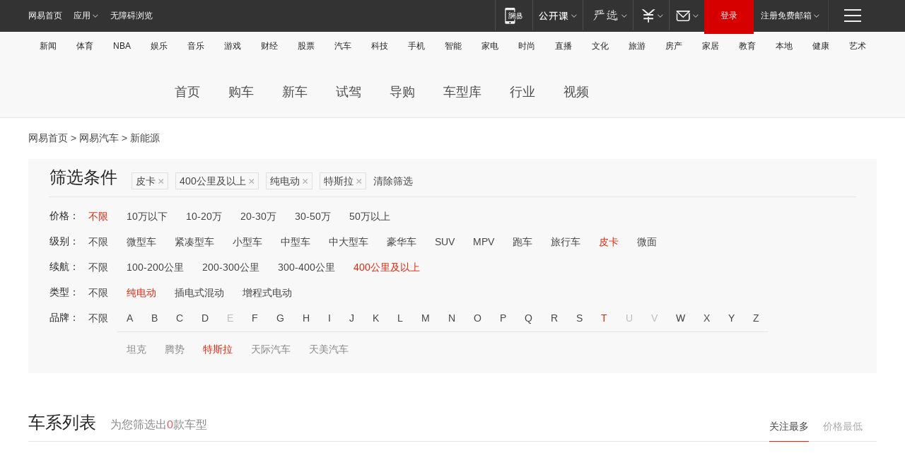

--- FILE ---
content_type: text/html;charset=GBK
request_url: http://product.auto.163.com/search_energy/brandName=16983@duration=above400@energy=electric@type=pcar/
body_size: 14053
content:
<!DOCTYPE HTML>
<!--[if IE 6 ]> <html id="ne_wrap" class="ne_ua_ie6 ne_ua_ielte8"> <![endif]-->
<!--[if IE 7 ]> <html id="ne_wrap" class="ne_ua_ie7 ne_ua_ielte8"> <![endif]-->
<!--[if IE 8 ]> <html id="ne_wrap" class="ne_ua_ie8 ne_ua_ielte8"> <![endif]-->
<!--[if IE 9 ]> <html id="ne_wrap" class="ne_ua_ie9"> <![endif]-->
<!--[if (gte IE 10)|!(IE)]><!--> <html id="ne_wrap"> <!--<![endif]-->
<head>
    <meta charset="gbk">
    <title>新能源_网易汽车</title>
    <link rel="dns-prefetch" href="//static.ws.126.net">
    <meta name="keywords" content="汽车,汽车网,买车,购车,评测,导购,报价,对比,口碑,汽车报价,国产汽车,大众汽车,丰田汽车,本田汽车,日产汽车," />
    <meta name="description" content="网易汽车_易乐车生活:为您提供最新最全汽车导购,汽车报价,汽车图片,汽车行情,汽车试驾,汽车评测,是服务于购车人群的汽车资讯门户" />
    <script>!function(){window.isNs9=document.documentElement.className.indexOf('ns9')!=-1,nsClsName=' ns12';if(isNs9){return};if(/\?narrow/.test(location.search)||screen.width/10<128&&document.documentElement.clientWidth==screen.width){isNs9=true;nsClsName=' ns9';}document.documentElement.className+=nsClsName;}()</script>
<link href="https://static.ws.126.net/163/f2e/auto/auto.base.2021.css?v7" rel="stylesheet" />
<script src="//static.ws.126.net/163/frontend/libs/antanalysis.min.js"></script>
<script src="//static.ws.126.net/163/frontend/antnest/NTM-3LSDEVVJ-1.js" async="async"></script>
<script src="//static.ws.126.net/f2e/lib/js/ne.js"></script>
<script src="//static.ws.126.net/cnews/js/ntes_jslib_1.x.js" charset="gb2312"></script>
<link href="//static.ws.126.net/163/f2e/auto/product_pc/elec_search//static/css/elec_search.css?ipzgcq" rel="stylesheet"/>
</head>
<body>
<!-- 公共黑色顶部 -->
<!-- /special/ntes_common_model/nte_commonnav2019.html -->



<link rel="stylesheet" href="https://static.ws.126.net/163/f2e/commonnav2019/css/commonnav_headcss-fad753559b.css"/>
<!-- urs -->
<script _keep="true" src="https://urswebzj.nosdn.127.net/webzj_cdn101/message.js" type="text/javascript"></script>
<div class="ntes_nav_wrap" id="js_N_NTES_wrap">
  <div class="ntes-nav" id="js_N_nav">
    <div class="ntes-nav-main clearfix">
            <div class="c-fl" id="js_N_nav_left">
        <a class="ntes-nav-index-title ntes-nav-entry-wide c-fl" href="https://www.163.com/" title="网易首页">网易首页</a>
        <!-- 应用 -->
        <div class="js_N_navSelect ntes-nav-select ntes-nav-select-wide ntes-nav-app  c-fl">
          <a href="https://www.163.com/#f=topnav" class="ntes-nav-select-title ntes-nav-entry-bgblack JS_NTES_LOG_FE">应用
            <em class="ntes-nav-select-arr"></em>
          </a>
          <div class="ntes-nav-select-pop">
            <ul class="ntes-nav-select-list clearfix">
              <li>
                <a href="https://m.163.com/newsapp/#f=topnav">
                  <span>
                    <em class="ntes-nav-app-newsapp">网易新闻</em>
                  </span>
                </a>
              </li>
              <li>
                <a href="https://open.163.com/#f=topnav">
                  <span>
                    <em class="ntes-nav-app-open">网易公开课</em>
                  </span>
                </a>
              </li>
              <li>
                <a href="https://daxue.163.com/offline/download.html">
                  <span>
                    <em class="ntes-nav-app-gaokaozhiyuan">网易高考智愿</em>
                  </span>
                </a>
              </li>
              <li>
                <a href="https://hongcai.163.com/?from=pcsy-button">
                  <span>
                    <em class="ntes-nav-app-hongcai">网易红彩</em>
                  </span>
                </a>
              </li>
              <li>
                <a href="https://u.163.com/aosoutbdbd8">
                  <span>
                    <em class="ntes-nav-app-yanxuan">网易严选</em>
                  </span>
                </a>
              </li>
              <li>
                <a href="https://mail.163.com/client/dl.html?from=mail46">
                  <span>
                    <em class="ntes-nav-app-mail">邮箱大师</em>
                  </span>
                </a>
              </li>
              <li class="last">
                <a href="https://study.163.com/client/download.htm?from=163app&utm_source=163.com&utm_medium=web_app&utm_campaign=business">
                  <span>
                    <em class="ntes-nav-app-study">网易云课堂</em>
                  </span>
                </a>
              </li>
            </ul>
          </div>
        </div>
      </div>
      <div class="c-fr">
        <!-- 片段开始 -->
        <div class="ntes-nav-quick-navigation">
          <a rel="noreferrer"class="ntes-nav-quick-navigation-btn" id="js_N_ntes_nav_quick_navigation_btn" target="_self">
            <em>快速导航
              <span class="menu1"></span>
              <span class="menu2"></span>
              <span class="menu3"></span>
            </em>
          </a>
          <div class="ntes-quicknav-pop" id="js_N_ntes_quicknav_pop">
            <div class="ntes-quicknav-list">
              <div class="ntes-quicknav-content">
                <ul class="ntes-quicknav-column ntes-quicknav-column-1">
                  <li>
                    <h3>
                      <a href="https://news.163.com">新闻</a>
                    </h3>
                  </li>
                  <li>
                    <a href="https://news.163.com/domestic">国内</a>
                  </li>
                  <li>
                    <a href="https://news.163.com/world">国际</a>
                  </li>
                  <li>
                    <a href="https://view.163.com">评论</a>
                  </li>
                  <li>
                    <a href="https://war.163.com">军事</a>
                  </li>
                  <li>
                    <a href="https://news.163.com/special/wangsansanhome/">王三三</a>
                  </li>
                </ul>
                <ul class="ntes-quicknav-column ntes-quicknav-column-2">
                  <li>
                    <h3>
                      <a href="https://sports.163.com">体育</a>
                    </h3>
                  </li>
                  <li>
                    <a href="https://sports.163.com/nba">NBA</a>
                  </li>
                  <li>
                    <a href="https://sports.163.com/cba">CBA</a>
                  </li>
                  <li>
                    <a href="https://sports.163.com/allsports">综合</a>
                  </li>
                  <li>
                    <a href="https://sports.163.com/zc">中超</a>
                  </li>
                  <li>
                    <a href="https://sports.163.com/world">国际足球</a>
                  </li>
                  <li>
                    <a href="https://sports.163.com/yc">英超</a>
                  </li>
                  <li>
                    <a href="https://sports.163.com/xj">西甲</a>
                  </li>
                  <li>
                    <a href="https://sports.163.com/yj">意甲</a>
                  </li>
                </ul>
                <ul class="ntes-quicknav-column ntes-quicknav-column-3">
                  <li>
                    <h3>
                      <a href="https://ent.163.com">娱乐</a>
                    </h3>
                  </li>
                  <li>
                    <a href="https://ent.163.com/star">明星</a>
                  </li>
                  <li>
                    <a href="https://ent.163.com/photo">图片</a>
                  </li>
                  <li>
                    <a href="https://ent.163.com/movie">电影</a>
                  </li>
                  <li>
                    <a href="https://ent.163.com/tv">电视</a>
                  </li>
                  <li>
                    <a href="https://ent.163.com/music">音乐</a>
                  </li>
                  <li>
                    <a href="https://ent.163.com/special/gsbjb/">稿事编辑部</a>
                  </li>
                  <li>
                    <a href="https://ent.163.com/special/focus_ent/">娱乐FOCUS</a>
                  </li>
                </ul>
                <ul class="ntes-quicknav-column ntes-quicknav-column-4">
                  <li>
                    <h3>
                      <a href="https://money.163.com">财经</a>
                    </h3>
                  </li>
                  <li>
                    <a href="https://money.163.com/stock">股票</a>
                  </li>
                  <li>
                    <a href="http://quotes.money.163.com/stock">行情</a>
                  </li>
                  <li>
                    <a href="https://money.163.com/ipo">新股</a>
                  </li>
                  <li>
                    <a href="https://money.163.com/finance">金融</a>
                  </li>
                  <li>
                    <a href="https://money.163.com/fund">基金</a>
                  </li>
                  <li>
                    <a href="https://biz.163.com">商业</a>
                  </li>
                  <li>
                    <a href="https://money.163.com/licai">理财</a>
                  </li>
                </ul>
                <ul class="ntes-quicknav-column ntes-quicknav-column-5">
                  <li>
                    <h3>
                      <a href="https://auto.163.com">汽车</a>
                    </h3>
                  </li>
                  <li>
                    <a href="https://auto.163.com/buy">购车</a>
                  </li>
                  <li>
                    <a href="https://auto.163.com/depreciate">行情</a>
                  </li>
                  <li>
                    <a href="http://product.auto.163.com">车型库</a>
                  </li>
                  <li>
                    <a href="https://auto.163.com/elec">新能源</a>
                  </li>
                  <li>
                    <a href="https://auto.163.com/news">行业</a>
                  </li>
                </ul>
                <ul class="ntes-quicknav-column ntes-quicknav-column-6">
                  <li>
                    <h3>
                      <a href="https://tech.163.com">科技</a>
                    </h3>
                  </li>
                  <li>
                    <a href="https://tech.163.com/telecom/">通信</a>
                  </li>
                  <li>
                    <a href="https://tech.163.com/it">IT</a>
                  </li>
                  <li>
                    <a href="https://tech.163.com/internet">互联网</a>
                  </li>
                  <li>
                    <a href="https://tech.163.com/special/chzt">特别策划</a>
                  </li>
                  <li>
                    <a href="https://tech.163.com/smart/">网易智能</a>
                  </li>
                  <li>
                    <a href="https://hea.163.com/">家电</a>
                  </li>
                </ul>
                <ul class="ntes-quicknav-column ntes-quicknav-column-7">
                  <li>
                    <h3>
                      <a href="https://fashion.163.com">时尚</a>
                    </h3>
                  </li>
                  <li>
                    <a href="https://baby.163.com">亲子</a>
                  </li>
                  <li>
                    <a href="https://fashion.163.com/art">艺术</a>
                  </li>
                </ul>
                <ul class="ntes-quicknav-column ntes-quicknav-column-8">
                  <li>
                    <h3>
                      <a href="https://mobile.163.com">手机</a>
                      <span>/</span>
                      <a href="https://digi.163.com/">数码</a>
                    </h3>
                  </li>
                  <li>
                    <a href="https://tech.163.com/special/ydhlw">移动互联网</a>
                  </li>
                  <li>
                    <a href="https://mobile.163.com/special/jqkj_list/">惊奇科技</a>
                  </li>
                  <li>
                    <a href="https://mobile.163.com/special/cpshi_list/">易评机</a>
                  </li>
                </ul>
                <ul class="ntes-quicknav-column ntes-quicknav-column-9">
                  <li>
                    <h3>
                      <a href="https://house.163.com">房产</a>
                      <span>/</span>
                      <a href="https://home.163.com">家居</a>
                    </h3>
                  </li>
                  <li>
                    <a href="https://bj.house.163.com">北京房产</a>
                  </li>
                  <li>
                    <a href="https://sh.house.163.com">上海房产</a>
                  </li>
                  <li>
                    <a href="https://gz.house.163.com">广州房产</a>
                  </li>
                  <li>
                    <a href="https://house.163.com/city">全部分站</a>
                  </li>
                  <li>
                    <a href="https://xf.house.163.com">楼盘库</a>
                  </li>
                  <li>
                    <a href="https://home.163.com/jiaju/">家具</a>
                  </li>
                  <li>
                    <a href="https://home.163.com/weiyu/">卫浴</a>
                  </li>
                </ul>
                <ul class="ntes-quicknav-column ntes-quicknav-column-10">
                  <li>
                    <h3>
                      <a href="https://travel.163.com">旅游</a>
                    </h3>
                  </li>
                  <li>
                    <a href="https://travel.163.com/outdoor">自驾露营</a>
                  </li>
                  <li>
                    <a href="https://travel.163.com/food">美食</a>
                  </li>
                </ul>
                <ul class="ntes-quicknav-column ntes-quicknav-column-11">
                  <li>
                    <h3>
                      <a href="https://edu.163.com">教育</a>
                    </h3>
                  </li>
                  <li>
                    <a href="https://edu.163.com/yimin">移民</a>
                  </li>
                  <li>
                    <a href="https://edu.163.com/liuxue">留学</a>
                  </li>
                  <li>
                    <a href="https://edu.163.com/en">外语</a>
                  </li>
                  <li>
                    <a href="https://edu.163.com/gaokao">高考</a>
                  </li>
                </ul>
                <div class="ntes-nav-sitemap">
                  <a href="https://sitemap.163.com/">
                    <i></i>查看网易地图</a>
                </div>
              </div>
            </div>
          </div>
        </div>
        <div class="c-fr">
          <div class="c-fl" id="js_N_navLoginBefore">
            <div id="js_N_navHighlight" class="js_loginframe ntes-nav-login ntes-nav-login-normal">
              <a href="https://reg.163.com/" class="ntes-nav-login-title" id="js_N_nav_login_title">登录</a>
              <div class="ntes-nav-loginframe-pop" id="js_N_login_wrap">
                <!--加载登陆组件-->
              </div>
            </div>
            <div class="js_N_navSelect ntes-nav-select ntes-nav-select-wide  JS_NTES_LOG_FE c-fl">
              <a class="ntes-nav-select-title ntes-nav-select-title-register" href="https://mail.163.com/register/index.htm?from=163navi&regPage=163">注册免费邮箱
                <em class="ntes-nav-select-arr"></em>
              </a>
              <div class="ntes-nav-select-pop">
                <ul class="ntes-nav-select-list clearfix" style="width:210px;">
                  <li>
                    <a href="https://reg1.vip.163.com/newReg1/reg?from=new_topnav&utm_source=new_topnav">
                      <span style="width:190px;">注册VIP邮箱（特权邮箱，付费）</span>
                    </a>
                  </li>
                  <li class="last JS_NTES_LOG_FE">
                    <a href="https://mail.163.com/client/dl.html?from=mail46">
                      <span style="width:190px;">免费下载网易官方手机邮箱应用</span>
                    </a>
                  </li>
                </ul>
              </div>
            </div>
          </div>
          <div class="c-fl" id="js_N_navLoginAfter" style="display:none">
            <div id="js_N_logined_warp" class="js_N_navSelect ntes-nav-select ntes-nav-logined JS_NTES_LOG_FE">
              <a class="ntes-nav-select-title ntes-nav-logined-userinfo">
                <span id="js_N_navUsername" class="ntes-nav-logined-username"></span>
                <em class="ntes-nav-select-arr"></em>
              </a>
              <div id="js_login_suggest_wrap" class="ntes-nav-select-pop">
                <ul id="js_logined_suggest" class="ntes-nav-select-list clearfix"></ul>
              </div>
            </div>
            <a class="ntes-nav-entry-wide c-fl" target="_self" id="js_N_navLogout">安全退出</a>
          </div>
        </div>
        <ul class="ntes-nav-inside">
          <li>
            <div class="js_N_navSelect ntes-nav-select c-fl">
              <a href="https://www.163.com/newsapp/#f=163nav" class="ntes-nav-mobile-title ntes-nav-entry-bgblack">
                <em class="ntes-nav-entry-mobile">移动端</em>
              </a>
              <div class="qrcode-img">
                <a href="https://www.163.com/newsapp/#f=163nav">
                  <img src="//static.ws.126.net/f2e/include/common_nav/images/topapp.jpg">
                </a>
              </div>
            </div>
          </li>
          <li>
            <div class="js_N_navSelect ntes-nav-select c-fl">
              <a id="js_love_url" href="https://open.163.com/#ftopnav0" class="ntes-nav-select-title ntes-nav-select-title-huatian ntes-nav-entry-bgblack">
                <em class="ntes-nav-entry-huatian">网易公开课</em>
                <em class="ntes-nav-select-arr"></em>
                <span class="ntes-nav-msg">
                  <em class="ntes-nav-msg-num"></em>
                </span>
              </a>
              <div class="ntes-nav-select-pop ntes-nav-select-pop-huatian">
                <ul class="ntes-nav-select-list clearfix">
                  <li>
                    <a href="https://open.163.com/ted/#ftopnav1">
                      <span>TED</span>
                    </a>
                  </li>
                  <li>
                    <a href="https://open.163.com/cuvocw/#ftopnav2">
                      <span>中国大学视频公开课</span>
                    </a>
                  </li>
                  <li>
                    <a href="https://open.163.com/ocw/#ftopnav3">
                      <span>国际名校公开课</span>
                    </a>
                  </li>
                  <li>
                    <a href="https://open.163.com/appreciation/#ftopnav4">
                      <span>赏课·纪录片</span>
                    </a>
                  </li>
                  <li>
                    <a href="https://vip.open.163.com/#ftopnav5">
                      <span>付费精品课程</span>
                    </a>
                  </li>
                  <li>
                    <a href="https://open.163.com/special/School/beida.html#ftopnav6">
                      <span>北京大学公开课</span>
                    </a>
                  </li>
                  <li class="last">
                    <a href="https://open.163.com/newview/movie/courseintro?newurl=ME7HSJR07#ftopnav7">
                      <span>英语课程学习</span>
                    </a>
                  </li>
                </ul>
              </div>
            </div>
          </li>
          <li>
            <div class="js_N_navSelect ntes-nav-select c-fl">
              <a id="js_lofter_icon_url" href="https://you.163.com/?from=web_fc_menhu_xinrukou_1" class="ntes-nav-select-title ntes-nav-select-title-lofter ntes-nav-entry-bgblack">
                <em class="ntes-nav-entry-lofter">网易严选</em>
                <em class="ntes-nav-select-arr"></em>
                <span class="ntes-nav-msg" id="js_N_navLofterMsg">
                  <em class="ntes-nav-msg-num"></em>
                </span>
              </a>
              <div class="ntes-nav-select-pop ntes-nav-select-pop-lofter">
                <ul id="js_lofter_pop_url" class="ntes-nav-select-list clearfix">
                  <li>
                    <a href="https://act.you.163.com/act/pub/ABuyLQKNmKmK.html?from=out_ynzy_xinrukou_2">
                      <span>新人特价</span>
                    </a>
                  </li>
                  <li>
                    <a href="https://you.163.com/topic/v1/pub/Pew1KBH9Au.html?from=out_ynzy_xinrukou_3">
                      <span>9.9专区</span>
                    </a>
                  </li>
                  <li>
                    <a href="https://you.163.com/item/newItemRank?from=out_ynzy_xinrukou_4">
                      <span>新品热卖</span>
                    </a>
                  </li>
                  <li>
                    <a href="https://you.163.com/item/recommend?from=out_ynzy_xinrukou_5">
                      <span>人气好物</span>
                    </a>
                  </li>
                  <li>
                    <a href="https://you.163.com/item/list?categoryId=1005000&from=out_ynzy_xinrukou_7">
                      <span>居家生活</span>
                    </a>
                  </li>
                  <li>
                    <a href="https://you.163.com/item/list?categoryId=1010000&from=out_ynzy_xinrukou_8">
                      <span>服饰鞋包</span>
                    </a>
                  </li>
                  <li>
                    <a href="https://you.163.com/item/list?categoryId=1011000&from=out_ynzy_xinrukou_9">
                      <span>母婴亲子</span>
                    </a>
                  </li>
                  <li class="last">
                    <a href="https://you.163.com/item/list?categoryId=1005002&from=out_ynzy_xinrukou_10">
                      <span>美食酒水</span>
                    </a>
                  </li>
                </ul>
              </div>
            </div>
          </li>
          <li>
            <div class="js_N_navSelect ntes-nav-select c-fl">
              <a href="https://ecard.163.com/" class="ntes-nav-select-title
        ntes-nav-select-title-money ntes-nav-entry-bgblack">
                <em class="ntes-nav-entry-money">支付</em>
                <em class="ntes-nav-select-arr"></em>
              </a>
              <div class="ntes-nav-select-pop ntes-nav-select-pop-temp">
                <ul class="ntes-nav-select-list clearfix">
                  <li>
                    <a href="https://ecard.163.com/#f=topnav">
                      <span>一卡通充值</span>
                    </a>
                  </li>
                  <li>
                    <a href="https://ecard.163.com/script/index#f=topnav">
                      <span>一卡通购买</span>
                    </a>
                  </li>
                  <li>
                    <a href="https://epay.163.com/">
                      <span>我的网易支付</span>
                    </a>
                  </li>
                  <li>
                    <a href="https://3c.163.com/?from=wangyimenhu16">
                      <span>网易智造</span>
                    </a>
                  </li>
                  <li class="last">
                    <a href="https://globalpay.163.com/home">
                      <span>网易跨境支付</span>
                    </a>
                  </li>
                </ul>
              </div>
            </div>
          </li>
          <li>
            <div class="js_N_navSelect ntes-nav-select c-fl">
              <a id="js_mail_url" rel="noreferrer"class="ntes-nav-select-title
        ntes-nav-select-title-mail ntes-nav-entry-bgblack">
                <em class="ntes-nav-entry-mail">邮箱</em>
                <em class="ntes-nav-select-arr"></em>
                <span class="ntes-nav-msg" id="js_N_navMailMsg">
                  <em class="ntes-nav-msg-num" id="js_N_navMailMsgNum"></em>
                </span>
              </a>
              <div class="ntes-nav-select-pop ntes-nav-select-pop-mail">
                <ul class="ntes-nav-select-list clearfix">
                  <li>
                    <a href="https://email.163.com/#f=topnav">
                      <span>免费邮箱</span>
                    </a>
                  </li>
                  <li>
                    <a href="https://vipmail.163.com/#f=topnav">
                      <span>VIP邮箱</span>
                    </a>
                  </li>
                  <li>
                    <a href="https://qiye.163.com/?from=NetEase163top">
                      <span>企业邮箱</span>
                    </a>
                  </li>
                  <li>
                    <a href="https://mail.163.com/register/index.htm?from=ntes_nav&regPage=163">
                      <span>免费注册</span>
                    </a>
                  </li>
                  <li class="last">
                    <a href="https://mail.163.com/dashi/dlpro.html?from=mail46">
                      <span>客户端下载</span>
                    </a>
                  </li>
                </ul>
              </div>
            </div>
          </li>
        </ul>
      </div>
    </div>
  </div>
</div>
<script src="https://static.ws.126.net/163/f2e/commonnav2019/js/commonnav_headjs-d6073b0f5a.js"></script>


<div class="auto_header">
	<div class="container">
		<!-- 公共二级导航 -->
		<!-- /special/ntes_common_model/site_subnav2019.html -->

<div class="N-nav-channel JS_NTES_LOG_FE" data-module-name="xwwzy_11_headdaohang">
    <a class="first" href="https://news.163.com/">新闻</a><a href="https://sports.163.com/">体育</a><a href="https://sports.163.com/nba/">NBA</a><a href="https://ent.163.com/">娱乐</a><a href="https://ent.163.com/music/">音乐</a><a href="https://tech.163.com/game/">游戏</a><a href="https://money.163.com/">财经</a><a href="https://money.163.com/stock/">股票</a><a id="_link_auto" href="https://auto.163.com/">汽车</a><a href="https://tech.163.com/">科技</a><a href="https://mobile.163.com/">手机</a><a href="https://tech.163.com/smart/">智能</a><a href="https://hea.163.com/">家电</a><a href="https://fashion.163.com/">时尚</a><a href="https://v.163.com/">直播</a><a href="https://culture.163.com/">文化</a><a href="https://travel.163.com/">旅游</a><a id="houseUrl" href="https://house.163.com/">房产</a><a href="https://home.163.com/" id="homeUrl">家居</a><a href="https://edu.163.com/">教育</a><a id="_link_game" href="https://news.163.com/">本地</a><a href="https://jiankang.163.com/">健康</a><a class="last" href="https://art.163.com/">艺术</a>
</div>
<!-- 游戏替换为本地，并定向 0310-->
<!-- 配置定向城市 -->
<script type="text/javascript" _keep="true">
var HouseNavBendiTxt = {
    "province": [
        {
            "name": "北京市",
            "shortName": "北京",
            "url":"https://bj.news.163.com/"
        },
        {
            "name": "上海市",
            "shortName": "上海",
            "url":"https://sh.news.163.com/"
        },
        {
            "name": "天津市",
            "shortName": "天津",
            "url":"https://tj.news.163.com/"
        },
        {
            "name": "广东省",
            "shortName": "广东",
            "url":"https://gd.news.163.com/"
        },
        {
            "name": "江苏省",
            "shortName": "江苏",
            "url":"https://js.news.163.com/"
        },
        {
            "name": "浙江省",
            "shortName": "浙江",
            "url":"https://zj.news.163.com/"
        },
        {
            "name": "四川省",
            "shortName": "四川",
            "url":"https://sc.news.163.com/"
        },
        {
            "name": "黑龙江省",
            "shortName": "黑龙江",
            "url":"https://hlj.news.163.com/"
        },
        {
            "name": "吉林省",
            "shortName": "吉林",
            "url":"https://jl.news.163.com/"
        },
        {
            "name": "辽宁省",
            "shortName": "辽宁",
            "url":"https://liaoning.news.163.com/"
        },
        {
            "name": "内蒙古自治区",
            "shortName": "内蒙古",
            "url":"https://hhht.news.163.com/"
        },
        {
            "name": "河北省",
            "shortName": "河北",
            "url":"https://hebei.news.163.com/"
        },
        {
            "name": "河南省",
            "shortName": "河南",
            "url":"https://henan.163.com/"
        },
        {
            "name": "山东省",
            "shortName": "山东",
            "url":"https://sd.news.163.com/"
        },
        {
            "name": "陕西省",
            "shortName": "陕西",
            "url":"https://shanxi.news.163.com/"
        },
        {
            "name": "甘肃省",
            "shortName": "甘肃",
            "url":"https://gs.news.163.com/"
        },
        {
            "name": "宁夏回族自治区",
            "shortName": "宁夏",
            "url":"https://ningxia.news.163.com/"
        },
        {
            "name": "新疆维吾尔自治区",
            "shortName": "新疆",
            "url":"https://xj.news.163.com/"
        },
        {
            "name": "安徽省",
            "shortName": "安徽",
            "url":"https://ah.news.163.com/"
        },
        {
            "name": "福建省",
            "shortName": "福建",
            "url":"https://fj.news.163.com/"
        },
        {
            "name": "广西壮族自治区",
            "shortName": "广西",
            "url":"https://gx.news.163.com/"
        },
        {
            "name": "重庆市",
            "shortName": "重庆",
            "url":"https://chongqing.163.com/"
        },
        {
            "name": "湖北省",
            "shortName": "湖北",
            "url":"https://hb.news.163.com/"
        },
        {
            "name": "江西省",
            "shortName": "江西",
            "url":"https://jx.news.163.com/"
        },
        {
            "name": "海南省",
            "shortName": "海南",
            "url":"https://hn.news.163.com/"
        },
        {
            "name": "贵州省",
            "shortName": "贵州",
            "url":"https://gz.news.163.com/"
        },
        {
            "name": "云南省",
            "shortName": "云南",
            "url":"https://yn.news.163.com/"
        },
        {
            "name": "山西省",
            "shortName": "山西",
            "url":"https://sx.news.163.com"
        },
        {
            "name": "西藏自治区",
            "shortName": "北京",
            "url":"https://bj.news.163.com/"
        },
        {
            "name": "香港特别行政区",
            "shortName": "广东",
            "url":"https://gd.news.163.com/"
        },
        {
            "name": "澳门特别行政区",
            "shortName": "广东",
            "url":"https://gd.news.163.com/"
        },
        {
            "name": "台湾省",
            "shortName": "广东",
            "url":"https://gd.news.163.com/"
        },
        {
            "name": "天津市",
            "shortName": "北京",
            "url":"https://bj.news.163.com/"
        },
        {
            "name": "青海省",
            "shortName": "北京",
            "url":"https://bj.news.163.com/"
        }
    ],
    "city": [
        {
            "name": "大连市",
            "shortName": "大连",
            "url":"https://dl.news.163.com"
        },
        {
            "name": "青岛市",
            "shortName": "青岛",
            "url":"https://qingdao.news.163.com"
        },
        {
            "name": "宁波市",
            "shortName": "宁波",
            "url":"https://zj.news.163.com/ningbo/"
        },
        {
            "name": "厦门市",
            "shortName": "厦门",
            "url":"https://xiamen.news.163.com"
        },
        {
            "name": "深圳市",
            "shortName": "深圳",
            "url":"https://shenzhen.news.163.com/"
        }
    ],
    "defalt": {
            "name": "",
            "shortName": "本地",
            "url":"https://news.163.com/"
        }
};
</script>
<script type="text/javascript" _keep="true">
            (function(){
                //本地设置定向省份
                function setBendiName(){
                    var js_nav_bendi = document.getElementById("_link_game");
                    var cityname = "";
                    var cityurl = "";
                    var _loc = window.localAddress;
                    if(!js_nav_bendi)
                        return;
                    if(HouseNavBendiTxt.city && _loc){
                        var citylist = HouseNavBendiTxt.city;
                        var localcity = _loc.city;
                        for(var i=0;i<citylist.length;i++){
                            if(citylist[i].name.indexOf(localcity) != -1){
                                cityname = citylist[i].shortName;
                                cityurl = citylist[i].url;
                                break;
                            }
                        }
                    }
                    if(cityname == "" && cityurl == "" && HouseNavBendiTxt.province && _loc){
                        var provincelist = HouseNavBendiTxt.province;
                        var localprovince = _loc.province;
                        for(var i=0;i<provincelist.length;i++){
                            if(provincelist[i].name.indexOf(localprovince) != -1){
                                cityname = provincelist[i].shortName;
                                cityurl = provincelist[i].url;
                                break;
                            }
                        }
                    }
                    if(js_nav_bendi && cityname != "" && cityurl != ""){
                        js_nav_bendi.innerHTML = cityname;
                        js_nav_bendi.href = cityurl;
                    }
                    if(js_nav_bendi && cityname == "" && cityurl == ""){
                        js_nav_bendi.innerHTML = "本地";
                        js_nav_bendi.href = "https://news.163.com";
                    }
                }
                
                if(window.HouseNavBendiTxt && window.NTESCommonNavigator){
                    var utils = NTESCommonNavigator.utils;
                    utils.jsonp("https://ipservice.ws.126.net/locate/api/getLocByIp", {}, function(res){
                        if(res && res.result){
                            window.localAddress = res.result;
                            setBendiName();
                        }
                    });
                }
            })();
        </script>

		<!-- LOGO、搜索 -->
		<!-- <div class="auto-channel clearfix">
			<div class="auto_logo">
				<a href="https://auto.163.com/" title="网易汽车">网易汽车</a>
			</div> -->
			<!--include virtual="/auto_pc_common/auto_search.html" -->
		<!-- </div> -->

		<!-- 频道导航 -->
		<script>var currentNav = '新能源';</script>
		<!-- /special/sp/2016channel_menu.html -->

<div class="auto-nav">
  <div class="auto-logo"><img src="https://fps-pro.ws.126.net/fps-pro/frontends/auto_index_2025/index/images/auto_logo.png" alt="" /></div>
  <ul class="auto-nav-list">
    <li class="nav-item "><a href="https://auto.163.com/">首页</a></li>
    <li class="nav-item "><a href="https://auto.163.com/buy">购车</a></li>
    <li class="nav-item "><a href="https://auto.163.com/newcar">新车</a></li>
    <li class="nav-item "><a href="https://auto.163.com/test">试驾</a></li>
    <li class="nav-item "><a href="https://auto.163.com/guide">导购</a></li>
    <li class="nav-item "><a href="https://product.auto.163.com/#DQ2001">车型库</a></li>
    <li class="nav-item "><a href="https://auto.163.com/news">行业</a></li>
    <li class="nav-item "><a href="https://auto.163.com/video">视频</a></li>
  </ul>
</div>
<style>
  .auto-nav {
    width: 1200px;
    height: 36px;
    margin: 26px auto 18px auto;
  }
  .auto-nav .auto-logo {
    float: left;
    width: 167px;
    height: 36px;
  }
  .auto-nav .auto-logo img {
    background: transparent;
    width: 100%;
    height: 100%;
  }
  .auto-nav .auto-nav-list {
    float: left;
    margin-left: 20px;
  }
  .auto-nav .auto-nav-list .nav-item {
    float: left;
  }
  .auto-nav .auto-nav-list .nav-item a {
    display: block;
    padding: 0 20px;
    font-size: 18px;
    line-height: 36px;
    font-weight: 400;
    color: #4e4e4e;
	text-decoration: none;
  }
  .auto-nav .auto-nav-list .nav-item:hover a {
    background-color: #eee;
  }
  .auto-nav .auto-nav-list .nav-item.active a {
    color: #e10000;
  }
  .auto-nav .auto-nav-list .nav-item a.active {
    color: #e10000;
  }
</style>

<script>
	(function($){
		if($==undefined) return;
		var curNav = window['currentNav'];
		var tagA = $('.auto-nav .nav-item a');

		for (var i = 0; i < tagA.length; i++) {
			if(tagA[i].hostname=='auto.163.com') continue;
			if(curNav){
				if(tagA[i].innerHTML==curNav){
					$(tagA[i]).addClass('active');
					break;
				}
				continue;
			}
			if(tagA[i].hostname==location.hostname && location.pathname.indexOf(tagA[i].pathname)!=-1){
				$(tagA[i]).addClass('active');
				break;
			}
		}
	})(window['jQuery']||window['NE']);
</script>
	</div>
</div>

<div class="container clearfix">
    <!--  -->

    <!-- 面包屑 -->
    <div class="auto-cur-location">
        <a href="https://www.163.com/" title="网易首页">网易首页</a> &gt;
        <a href="https://auto.163.com/" title="网易汽车">网易汽车</a> &gt; 新能源
    </div>

    <!-- 筛选条件 -->
	<div class="search-box">
    <div class="hd">
        <p class="c-t">筛选条件</p>
        <div class="c-tag">
            <dl>
                                 <dd class="clearfix">                      
                                                    <a href="/search_energy/brandName=16983@duration=above400@energy=electric/">皮卡<span>×</span></a>
                                                    <a href="/search_energy/brandName=16983@energy=electric@type=pcar/">400公里及以上<span>×</span></a>
                                                    <a href="/search_energy/brandName=16983@duration=above400@type=pcar/">纯电动<span>×</span></a>
                                                    <a href="/search_energy/duration=above400@energy=electric@type=pcar/">特斯拉<span>×</span></a>
                                                <a class="empty" href="/search_energy/">清除筛选</a>
                 </dd>
                            </dl>
        </div>

        
    </div>

    <!-- 列表 -->
    <div class="bd j-search-bd">
        <input type="hidden" value="" id="j-search-price">
        <input type="hidden" value="pcar" id="j-search-type">
        <input type="hidden" value="above400" id="j-search-duration">        
        <input type="hidden" value="electric" id="j-search-energy">
        <input type="hidden" value="16983" id="j-search-brandName">
                        <dl>
            <dt>价格：</dt>
            <dd class="clearfix">            	
                            <a href="/search_energy/brandName=16983@duration=above400@energy=electric@type=pcar/" class="active">不限</a>
                            <a href="/search_energy/brandName=16983@duration=above400@energy=electric@price=below10@type=pcar/" >10万以下</a>
                            <a href="/search_energy/brandName=16983@duration=above400@energy=electric@price=10-20@type=pcar/" >10-20万</a>
                            <a href="/search_energy/brandName=16983@duration=above400@energy=electric@price=20-30@type=pcar/" >20-30万</a>
                            <a href="/search_energy/brandName=16983@duration=above400@energy=electric@price=30-50@type=pcar/" >30-50万</a>
                            <a href="/search_energy/brandName=16983@duration=above400@energy=electric@price=above50@type=pcar/" >50万以上</a>
                        </dd>
        </dl>
                              <dl>
            <dt>级别：</dt>
            <dd class="clearfix">            	
                            <a href="/search_energy/brandName=16983@duration=above400@energy=electric/" >不限</a>
                            <a href="/search_energy/brandName=16983@duration=above400@energy=electric@type=mini/" >微型车</a>
                            <a href="/search_energy/brandName=16983@duration=above400@energy=electric@type=compact/" >紧凑型车</a>
                            <a href="/search_energy/brandName=16983@duration=above400@energy=electric@type=smart/" >小型车</a>
                            <a href="/search_energy/brandName=16983@duration=above400@energy=electric@type=middle/" >中型车</a>
                            <a href="/search_energy/brandName=16983@duration=above400@energy=electric@type=large/" >中大型车</a>
                            <a href="/search_energy/brandName=16983@duration=above400@energy=electric@type=luxury/" >豪华车</a>
                            <a href="/search_energy/brandName=16983@duration=above400@energy=electric@type=suv/" >SUV</a>
                            <a href="/search_energy/brandName=16983@duration=above400@energy=electric@type=mpv/" >MPV</a>
                            <a href="/search_energy/brandName=16983@duration=above400@energy=electric@type=race/" >跑车</a>
                            <a href="/search_energy/brandName=16983@duration=above400@energy=electric@type=trav/" >旅行车</a>
                            <a href="/search_energy/brandName=16983@duration=above400@energy=electric@type=pcar/" class="active">皮卡</a>
                            <a href="/search_energy/brandName=16983@duration=above400@energy=electric@type=mb/" >微面</a>
                        </dd>
        </dl>
                              <dl>
            <dt>续航：</dt>
            <dd class="clearfix">            	
                            <a href="/search_energy/brandName=16983@energy=electric@type=pcar/" >不限</a>
                            <a href="/search_energy/brandName=16983@duration=100-200@energy=electric@type=pcar/" >100-200公里</a>
                            <a href="/search_energy/brandName=16983@duration=200-300@energy=electric@type=pcar/" >200-300公里</a>
                            <a href="/search_energy/brandName=16983@duration=300-400@energy=electric@type=pcar/" >300-400公里</a>
                            <a href="/search_energy/brandName=16983@duration=above400@energy=electric@type=pcar/" class="active">400公里及以上</a>
                        </dd>
        </dl>
                              <dl>
            <dt>类型：</dt>
            <dd class="clearfix">            	
                            <a href="/search_energy/brandName=16983@duration=above400@type=pcar/" >不限</a>
                            <a href="/search_energy/brandName=16983@duration=above400@energy=electric@type=pcar/" class="active">纯电动</a>
                            <a href="/search_energy/brandName=16983@duration=above400@energy=plugh@type=pcar/" >插电式混动</a>
                            <a href="/search_energy/brandName=16983@duration=above400@energy=zcse@type=pcar/" >增程式电动</a>
                        </dd>
        </dl>
                              <dl>
            <dt>品牌：</dt>
            <dd class="clearfix">
            	                <a  href="/search_energy/duration=above400@energy=electric@type=pcar/" >不限</a>                
                                <div class="a-list">
                    <div class="btn-letter">
                                        <a id="A" >A</a>
                                        <a id="B" >B</a>
                                        <a id="C" >C</a>
                                        <a id="D" >D</a>
                                        <a id="E"                         class="disable"
                    >E</a>
                                        <a id="F" >F</a>
                                        <a id="G" >G</a>
                                        <a id="H" >H</a>
                                        <a id="I" >I</a>
                                        <a id="J" >J</a>
                                        <a id="K" >K</a>
                                        <a id="L" >L</a>
                                        <a id="M" >M</a>
                                        <a id="N" >N</a>
                                        <a id="O" >O</a>
                                        <a id="P" >P</a>
                                        <a id="Q" >Q</a>
                                        <a id="R" >R</a>
                                        <a id="S" >S</a>
                                        <a id="T"                         class="active"
                    >T</a>
                                        <a id="U"                         class="disable"
                    >U</a>
                                        <a id="V"                         class="disable"
                    >V</a>
                                        <a id="W" >W</a>
                                        <a id="X" >X</a>
                                        <a id="Y" >Y</a>
                                        <a id="Z" >Z</a>
                                        </div>                                    
                    <div class="letter-cont">
                                                                        	<div class="item">
                                                                             <a href="/search_energy/brandName=20256@duration=above400@energy=electric@type=pcar/" >AITO</a>                             
                                                     <a href="/search_energy/brandName=1685@duration=above400@energy=electric@type=pcar/" >奥迪</a>                             
                                                     <a href="/search_energy/brandName=19021@duration=above400@energy=electric@type=pcar/" >埃安</a>                             
                                                     <a href="/search_energy/brandName=19106@duration=above400@energy=electric@type=pcar/" >爱驰</a>                             
                                                     <a href="/search_energy/brandName=20277@duration=above400@energy=electric@type=pcar/" >阿维塔</a>                             
                                                     <a href="/search_energy/brandName=1684@duration=above400@energy=electric@type=pcar/" >阿斯顿·马丁</a>                             
                                                     <a href="/search_energy/brandName=18719@duration=above400@energy=electric@type=pcar/" >ARCFOX极狐</a>                             
                                                     <a href="/search_energy/brandName=18791@duration=above400@energy=electric@type=pcar/" >艾康尼克</a>                             
                                                </div>                         
                                                                        	<div class="item">
                                                                             <a href="/search_energy/brandName=1694@duration=above400@energy=electric@type=pcar/" >奔驰</a>                             
                                                     <a href="/search_energy/brandName=1686@duration=above400@energy=electric@type=pcar/" >宝马</a>                             
                                                     <a href="/search_energy/brandName=15231@duration=above400@energy=electric@type=pcar/" >宝骏</a>                             
                                                     <a href="/search_energy/brandName=1693@duration=above400@energy=electric@type=pcar/" >保时捷</a>                             
                                                     <a href="/search_energy/brandName=1690@duration=above400@energy=electric@type=pcar/" >别克</a>                             
                                                     <a href="/search_energy/brandName=1688@duration=above400@energy=electric@type=pcar/" >本田</a>                             
                                                     <a href="/search_energy/brandName=1689@duration=above400@energy=electric@type=pcar/" >标致</a>                             
                                                     <a href="/search_energy/brandName=1687@duration=above400@energy=electric@type=pcar/" >奔腾</a>                             
                                                     <a href="/search_energy/brandName=18326@duration=above400@energy=electric@type=pcar/" >宝沃</a>                             
                                                     <a href="/search_energy/brandName=1654@duration=above400@energy=electric@type=pcar/" >比亚迪</a>                             
                                                     <a href="/search_energy/brandName=1691@duration=above400@energy=electric@type=pcar/" >宾利</a>                             
                                                     <a href="/search_energy/brandName=16890@duration=above400@energy=electric@type=pcar/" >北京汽车</a>                             
                                                     <a href="/search_energy/brandName=17951@duration=above400@energy=electric@type=pcar/" >北汽新能源</a>                             
                                                     <a href="/search_energy/brandName=10096@duration=above400@energy=electric@type=pcar/" >北汽制造</a>                             
                                                     <a href="/search_energy/brandName=1675@duration=above400@energy=electric@type=pcar/" >北汽昌河</a>                             
                                                     <a href="/search_energy/brandName=16329@duration=above400@energy=electric@type=pcar/" >北汽威旺</a>                             
                                                     <a href="/search_energy/brandName=19258@duration=above400@energy=electric@type=pcar/" >北京清行</a>                             
                                                     <a href="/search_energy/brandName=16301@duration=above400@energy=electric@type=pcar/" >宝马i</a>                             
                                                </div>                         
                                                                        	<div class="item">
                                                                             <a href="/search_energy/brandName=1653@duration=above400@energy=electric@type=pcar/" >长城</a>                             
                                                     <a href="/search_energy/brandName=1695@duration=above400@energy=electric@type=pcar/" >长安</a>                             
                                                     <a href="/search_energy/brandName=20316@duration=above400@energy=electric@type=pcar/" >长安深蓝</a>                             
                                                     <a href="/search_energy/brandName=19620@duration=above400@energy=electric@type=pcar/" >长安新能源</a>                             
                                                     <a href="/search_energy/brandName=16159@duration=above400@energy=electric@type=pcar/" >长安欧尚</a>                             
                                                     <a href="/search_energy/brandName=18849@duration=above400@energy=electric@type=pcar/" >长安凯程</a>                             
                                                     <a href="/search_energy/brandName=20092@duration=above400@energy=electric@type=pcar/" >创维汽车</a>                             
                                                     <a href="/search_energy/brandName=18057@duration=above400@energy=electric@type=pcar/" >成功</a>                             
                                                     <a href="/search_energy/brandName=20494@duration=above400@energy=electric@type=pcar/" >长安启源</a>                             
                                                </div>                         
                                                                        	<div class="item">
                                                                             <a href="/search_energy/brandName=16658@duration=above400@energy=electric@type=pcar/" >DS</a>                             
                                                     <a href="/search_energy/brandName=1698@duration=above400@energy=electric@type=pcar/" >大众</a>                             
                                                     <a href="/search_energy/brandName=1662@duration=above400@energy=electric@type=pcar/" >东南</a>                             
                                                     <a href="/search_energy/brandName=1700@duration=above400@energy=electric@type=pcar/" >东风</a>                             
                                                     <a href="/search_energy/brandName=16019@duration=above400@energy=electric@type=pcar/" >东风日产启辰</a>                             
                                                     <a href="/search_energy/brandName=4888@duration=above400@energy=electric@type=pcar/" >东风风神</a>                             
                                                     <a href="/search_energy/brandName=16619@duration=above400@energy=electric@type=pcar/" >东风风行</a>                             
                                                     <a href="/search_energy/brandName=18490@duration=above400@energy=electric@type=pcar/" >东风风光</a>                             
                                                     <a href="/search_energy/brandName=18217@duration=above400@energy=electric@type=pcar/" >东风小康</a>                             
                                                     <a href="/search_energy/brandName=19417@duration=above400@energy=electric@type=pcar/" >东风富康</a>                             
                                                     <a href="/search_energy/brandName=20311@duration=above400@energy=electric@type=pcar/" >东风纳米</a>                             
                                                     <a href="/search_energy/brandName=20034@duration=above400@energy=electric@type=pcar/" >大运汽车</a>                             
                                                     <a href="/search_energy/brandName=20166@duration=above400@energy=electric@type=pcar/" >电动屋</a>                             
                                                     <a href="/search_energy/brandName=18961@duration=above400@energy=electric@type=pcar/" >电咖</a>                             
                                                     <a href="/search_energy/brandName=19378@duration=above400@energy=electric@type=pcar/" >大乘汽车</a>                             
                                                     <a href="/search_energy/brandName=20529@duration=above400@energy=electric@type=pcar/" >东风奕派</a>                             
                                                </div>                         
                                                                        	<div class="item">
                                                                        </div>                         
                                                                        	<div class="item">
                                                                             <a href="/search_energy/brandName=1703@duration=above400@energy=electric@type=pcar/" >丰田</a>                             
                                                     <a href="/search_energy/brandName=1704@duration=above400@energy=electric@type=pcar/" >福特</a>                             
                                                     <a href="/search_energy/brandName=19906@duration=above400@energy=electric@type=pcar/" >飞凡汽车</a>                             
                                                     <a href="/search_energy/brandName=1751@duration=above400@energy=electric@type=pcar/" >法拉利</a>                             
                                                     <a href="/search_energy/brandName=1705@duration=above400@energy=electric@type=pcar/" >福田</a>                             
                                                     <a href="/search_energy/brandName=19793@duration=above400@energy=electric@type=pcar/" >睿蓝汽车</a>                             
                                                     <a href="/search_energy/brandName=17379@duration=above400@energy=electric@type=pcar/" >福汽启腾</a>                             
                                                     <a href="/search_energy/brandName=20488@duration=above400@energy=electric@type=pcar/" >方程豹</a>                             
                                                </div>                         
                                                                        	<div class="item">
                                                                             <a href="/search_energy/brandName=16744@duration=above400@energy=electric@type=pcar/" >观致</a>                             
                                                     <a href="/search_energy/brandName=3219@duration=above400@energy=electric@type=pcar/" >广汽传祺</a>                             
                                                     <a href="/search_energy/brandName=19119@duration=above400@energy=electric@type=pcar/" >广汽集团</a>                             
                                                     <a href="/search_energy/brandName=19669@duration=above400@energy=electric@type=pcar/" >高合汽车</a>                             
                                                     <a href="/search_energy/brandName=18978@duration=above400@energy=electric@type=pcar/" >国金汽车</a>                             
                                                     <a href="/search_energy/brandName=19536@duration=above400@energy=electric@type=pcar/" >国机智骏</a>                             
                                                </div>                         
                                                                        	<div class="item">
                                                                             <a href="/search_energy/brandName=17027@duration=above400@energy=electric@type=pcar/" >哈弗</a>                             
                                                     <a href="/search_energy/brandName=1639@duration=above400@energy=electric@type=pcar/" >海马</a>                             
                                                     <a href="/search_energy/brandName=1707@duration=above400@energy=electric@type=pcar/" >红旗</a>                             
                                                     <a href="/search_energy/brandName=18564@duration=above400@energy=electric@type=pcar/" >华泰新能源</a>                             
                                                     <a href="/search_energy/brandName=19623@duration=above400@energy=electric@type=pcar/" >合创</a>                             
                                                     <a href="/search_energy/brandName=19844@duration=above400@energy=electric@type=pcar/" >恒驰</a>                             
                                                     <a href="/search_energy/brandName=18556@duration=above400@energy=electric@type=pcar/" >汉腾汽车</a>                             
                                                     <a href="/search_energy/brandName=19266@duration=above400@energy=electric@type=pcar/" >红星汽车</a>                             
                                                     <a href="/search_energy/brandName=17070@duration=above400@energy=electric@type=pcar/" >华骐</a>                             
                                                     <a href="/search_energy/brandName=20128@duration=above400@energy=electric@type=pcar/" >华晨新日</a>                             
                                                     <a href="/search_energy/brandName=20472@duration=above400@energy=electric@type=pcar/" >昊铂</a>                             
                                                     <a href="/search_energy/brandName=19314@duration=above400@energy=electric@type=pcar/" >合众新能源</a>                             
                                                </div>                         
                                                                        	<div class="item">
                                                                             <a href="/search_energy/brandName=20546@duration=above400@energy=electric@type=pcar/" >iCAR</a>                             
                                                </div>                         
                                                                        	<div class="item">
                                                                             <a href="/search_energy/brandName=1710@duration=above400@energy=electric@type=pcar/" >Jeep</a>                             
                                                     <a href="/search_energy/brandName=1666@duration=above400@energy=electric@type=pcar/" >吉利</a>                             
                                                     <a href="/search_energy/brandName=19531@duration=above400@energy=electric@type=pcar/" >几何</a>                             
                                                     <a href="/search_energy/brandName=20047@duration=above400@energy=electric@type=pcar/" >极氪</a>                             
                                                     <a href="/search_energy/brandName=1711@duration=above400@energy=electric@type=pcar/" >捷豹</a>                             
                                                     <a href="/search_energy/brandName=19036@duration=above400@energy=electric@type=pcar/" >捷途</a>                             
                                                     <a href="/search_energy/brandName=1648@duration=above400@energy=electric@type=pcar/" >江淮</a>                             
                                                     <a href="/search_energy/brandName=18833@duration=above400@energy=electric@type=pcar/" >奇点</a>                             
                                                     <a href="/search_energy/brandName=1712@duration=above400@energy=electric@type=pcar/" >金杯</a>                             
                                                     <a href="/search_energy/brandName=20051@duration=above400@energy=electric@type=pcar/" >捷尼赛思</a>                             
                                                     <a href="/search_energy/brandName=1848@duration=above400@energy=electric@type=pcar/" >江铃</a>                             
                                                     <a href="/search_energy/brandName=19125@duration=above400@energy=electric@type=pcar/" >江铃集团新能源</a>                             
                                                     <a href="/search_energy/brandName=20409@duration=above400@energy=electric@type=pcar/" >吉利银河</a>                             
                                                     <a href="/search_energy/brandName=20282@duration=above400@energy=electric@type=pcar/" >集度</a>                             
                                                </div>                         
                                                                        	<div class="item">
                                                                             <a href="/search_energy/brandName=1714@duration=above400@energy=electric@type=pcar/" >凯迪拉克</a>                             
                                                     <a href="/search_energy/brandName=1716@duration=above400@energy=electric@type=pcar/" >克莱斯勒</a>                             
                                                     <a href="/search_energy/brandName=18035@duration=above400@energy=electric@type=pcar/" >凯翼</a>                             
                                                     <a href="/search_energy/brandName=1674@duration=above400@energy=electric@type=pcar/" >开瑞</a>                             
                                                     <a href="/search_energy/brandName=18319@duration=above400@energy=electric@type=pcar/" >卡威</a>                             
                                                </div>                         
                                                                        	<div class="item">
                                                                             <a href="/search_energy/brandName=19304@duration=above400@energy=electric@type=pcar/" >LITE</a>                             
                                                     <a href="/search_energy/brandName=19890@duration=above400@energy=electric@type=pcar/" >岚图</a>                             
                                                     <a href="/search_energy/brandName=18611@duration=above400@energy=electric@type=pcar/" >雷丁</a>                             
                                                     <a href="/search_energy/brandName=1724@duration=above400@energy=electric@type=pcar/" >路虎</a>                             
                                                     <a href="/search_energy/brandName=1720@duration=above400@energy=electric@type=pcar/" >雷诺</a>                             
                                                     <a href="/search_energy/brandName=1722@duration=above400@energy=electric@type=pcar/" >林肯</a>                             
                                                     <a href="/search_energy/brandName=18667@duration=above400@energy=electric@type=pcar/" >领克</a>                             
                                                     <a href="/search_energy/brandName=1649@duration=above400@energy=electric@type=pcar/" >力帆</a>                             
                                                     <a href="/search_energy/brandName=3435@duration=above400@energy=electric@type=pcar/" >理念</a>                             
                                                     <a href="/search_energy/brandName=19399@duration=above400@energy=electric@type=pcar/" >理想汽车</a>                             
                                                     <a href="/search_energy/brandName=20481@duration=above400@energy=electric@type=pcar/" >雷达</a>                             
                                                     <a href="/search_energy/brandName=1657@duration=above400@energy=electric@type=pcar/" >猎豹汽车</a>                             
                                                     <a href="/search_energy/brandName=1719@duration=above400@energy=electric@type=pcar/" >雷克萨斯</a>                             
                                                     <a href="/search_energy/brandName=1721@duration=above400@energy=electric@type=pcar/" >路特斯</a>                             
                                                     <a href="/search_energy/brandName=19253@duration=above400@energy=electric@type=pcar/" >零跑汽车</a>                             
                                                     <a href="/search_energy/brandName=20249@duration=above400@energy=electric@type=pcar/" >凌宝汽车</a>                             
                                                     <a href="/search_energy/brandName=19443@duration=above400@energy=electric@type=pcar/" >领途汽车</a>                             
                                                     <a href="/search_energy/brandName=17177@duration=above400@energy=electric@type=pcar/" >陆地方舟</a>                             
                                                     <a href="/search_energy/brandName=20419@duration=above400@energy=electric@type=pcar/" >蓝电品牌</a>                             
                                                     <a href="/search_energy/brandName=20540@duration=above400@energy=electric@type=pcar/" >LEVC</a>                             
                                                </div>                         
                                                                        	<div class="item">
                                                                             <a href="/search_energy/brandName=1725@duration=above400@energy=electric@type=pcar/" >名爵</a>                             
                                                     <a href="/search_energy/brandName=16422@duration=above400@energy=electric@type=pcar/" >迈凯伦</a>                             
                                                     <a href="/search_energy/brandName=20136@duration=above400@energy=electric@type=pcar/" >摩登汽车</a>                             
                                                </div>                         
                                                                        	<div class="item">
                                                                             <a href="/search_energy/brandName=19287@duration=above400@energy=electric@type=pcar/" >哪吒汽车</a>                             
                                                     <a href="/search_energy/brandName=19318@duration=above400@energy=electric@type=pcar/" >NEVS</a>                             
                                                     <a href="/search_energy/brandName=16240@duration=above400@energy=electric@type=pcar/" >纳智捷</a>                             
                                                </div>                         
                                                                        	<div class="item">
                                                                             <a href="/search_energy/brandName=19112@duration=above400@energy=electric@type=pcar/" >欧拉</a>                             
                                                     <a href="/search_energy/brandName=19323@duration=above400@energy=electric@type=pcar/" >欧联汽车</a>                             
                                                </div>                         
                                                                        	<div class="item">
                                                                             <a href="/search_energy/brandName=18982@duration=above400@energy=electric@type=pcar/" >Polestar极星</a>                             
                                                     <a href="/search_energy/brandName=20122@duration=above400@energy=electric@type=pcar/" >朋克汽车</a>                             
                                                </div>                         
                                                                        	<div class="item">
                                                                             <a href="/search_energy/brandName=1733@duration=above400@energy=electric@type=pcar/" >起亚</a>                             
                                                     <a href="/search_energy/brandName=1671@duration=above400@energy=electric@type=pcar/" >奇瑞</a>                             
                                                     <a href="/search_energy/brandName=20196@duration=above400@energy=electric@type=pcar/" >奇瑞新能源</a>                             
                                                     <a href="/search_energy/brandName=18211@duration=above400@energy=electric@type=pcar/" >前途</a>                             
                                                     <a href="/search_energy/brandName=18639@duration=above400@energy=electric@type=pcar/" >全球鹰</a>                             
                                                </div>                         
                                                                        	<div class="item">
                                                                             <a href="/search_energy/brandName=1734@duration=above400@energy=electric@type=pcar/" >日产</a>                             
                                                     <a href="/search_energy/brandName=1941@duration=above400@energy=electric@type=pcar/" >荣威</a>                             
                                                </div>                         
                                                                        	<div class="item">
                                                                             <a href="/search_energy/brandName=1713@duration=above400@energy=electric@type=pcar/" >smart</a>                             
                                                     <a href="/search_energy/brandName=1738@duration=above400@energy=electric@type=pcar/" >三菱</a>                             
                                                     <a href="/search_energy/brandName=19150@duration=above400@energy=electric@type=pcar/" >思皓</a>                             
                                                     <a href="/search_energy/brandName=18625@duration=above400@energy=electric@type=pcar/" >斯威汽车</a>                             
                                                     <a href="/search_energy/brandName=20108@duration=above400@energy=electric@type=pcar/" >松散机车</a>                             
                                                     <a href="/search_energy/brandName=16565@duration=above400@energy=electric@type=pcar/" >上汽MAXUS</a>                             
                                                     <a href="/search_energy/brandName=19080@duration=above400@energy=electric@type=pcar/" >SERES赛力斯</a>                             
                                                     <a href="/search_energy/brandName=18410@duration=above400@energy=electric@type=pcar/" >赛麟</a>                             
                                                     <a href="/search_energy/brandName=19016@duration=above400@energy=electric@type=pcar/" >陕西通家</a>                             
                                                </div>                         
                                                                        	<div class="item current">
                                                                             <a href="/search_energy/brandName=20074@duration=above400@energy=electric@type=pcar/" >坦克</a>                             
                                                     <a href="/search_energy/brandName=16620@duration=above400@energy=electric@type=pcar/" >腾势</a>                             
                                                     <a href="/search_energy/brandName=16983@duration=above400@energy=electric@type=pcar/" class="active">特斯拉</a>                             
                                                     <a href="/search_energy/brandName=19412@duration=above400@energy=electric@type=pcar/" >天际汽车</a>                             
                                                     <a href="/search_energy/brandName=19796@duration=above400@energy=electric@type=pcar/" >天美汽车</a>                             
                                                </div>                         
                                                                        	<div class="item">
                                                                        </div>                         
                                                                        	<div class="item">
                                                                        </div>                         
                                                                        	<div class="item">
                                                                             <a href="/search_energy/brandName=18681@duration=above400@energy=electric@type=pcar/" >魏牌</a>                             
                                                     <a href="/search_energy/brandName=18698@duration=above400@energy=electric@type=pcar/" >蔚来</a>                             
                                                     <a href="/search_energy/brandName=3365@duration=above400@energy=electric@type=pcar/" >五菱</a>                             
                                                     <a href="/search_energy/brandName=1747@duration=above400@energy=electric@type=pcar/" >沃尔沃</a>                             
                                                     <a href="/search_energy/brandName=18997@duration=above400@energy=electric@type=pcar/" >威马汽车</a>                             
                                                     <a href="/search_energy/brandName=17349@duration=above400@energy=electric@type=pcar/" >潍柴英致</a>                             
                                                </div>                         
                                                                        	<div class="item">
                                                                             <a href="/search_energy/brandName=1752@duration=above400@energy=electric@type=pcar/" >现代</a>                             
                                                     <a href="/search_energy/brandName=19425@duration=above400@energy=electric@type=pcar/" >星途</a>                             
                                                     <a href="/search_energy/brandName=19096@duration=above400@energy=electric@type=pcar/" >新特</a>                             
                                                     <a href="/search_energy/brandName=19002@duration=above400@energy=electric@type=pcar/" >小鹏汽车</a>                             
                                                     <a href="/search_energy/brandName=1756@duration=above400@energy=electric@type=pcar/" >雪铁龙</a>                             
                                                     <a href="/search_energy/brandName=1755@duration=above400@energy=electric@type=pcar/" >雪佛兰</a>                             
                                                     <a href="/search_energy/brandName=19302@duration=above400@energy=electric@type=pcar/" >鑫源汽车</a>                             
                                                     <a href="/search_energy/brandName=20519@duration=above400@energy=electric@type=pcar/" >小米汽车</a>                             
                                                </div>                         
                                                                        	<div class="item">
                                                                             <a href="/search_energy/brandName=20431@duration=above400@energy=electric@type=pcar/" >仰望</a>                             
                                                     <a href="/search_energy/brandName=18819@duration=above400@energy=electric@type=pcar/" >云度</a>                             
                                                     <a href="/search_energy/brandName=1889@duration=above400@energy=electric@type=pcar/" >一汽</a>                             
                                                     <a href="/search_energy/brandName=1696@duration=above400@energy=electric@type=pcar/" >野马汽车</a>                             
                                                     <a href="/search_energy/brandName=18930@duration=above400@energy=electric@type=pcar/" >裕路汽车</a>                             
                                                     <a href="/search_energy/brandName=18938@duration=above400@energy=electric@type=pcar/" >御捷新能源</a>                             
                                                </div>                         
                                                                        	<div class="item">
                                                                             <a href="/search_energy/brandName=1759@duration=above400@energy=electric@type=pcar/" >中华</a>                             
                                                     <a href="/search_energy/brandName=1613@duration=above400@energy=electric@type=pcar/" >众泰</a>                             
                                                     <a href="/search_energy/brandName=18824@duration=above400@energy=electric@type=pcar/" >正道</a>                             
                                                     <a href="/search_energy/brandName=19964@duration=above400@energy=electric@type=pcar/" >智己汽车</a>                             
                                                     <a href="/search_energy/brandName=17050@duration=above400@energy=electric@type=pcar/" >之诺</a>                             
                                                     <a href="/search_energy/brandName=18243@duration=above400@energy=electric@type=pcar/" >知豆</a>                             
                                                     <a href="/search_energy/brandName=20267@duration=above400@energy=electric@type=pcar/" >自游家</a>                             
                                                </div>                         
                                            </div>
                </div>
            </dd>
        </dl>
                  </div>
</div>
    <!-- 车系列表 -->
    <div class="hot-search-box mod-product">
        <div class="hd">
            <div class="title">
                <p class="c">车系列表<span>为您筛选出<em>0</em>款车型</span></p>
                <i class="i-line"></i>
                <div class="tab">
                    <i class="line_move"></i>
                    <ul>
                        <li class="active">关注最多</li>
                        <li >价格最低</li>
                    </ul>
                </div>
            </div>
        </div>
        <div class="bd">
            <div class="c-bd">
								                    <div class="item-cont">
                        <div class="j-no-result">哎呀，没找到符合条件的新能源车，换个条件再试试吧~</div>
                    </div>
				            </div>
        </div>
    </div>

</div>
<script id="j-temp-product" type="text/html">
    {{each list value i}}
    <li>
        <p class="photo">
            <a href="/series/{{value.autoid}}.html" target="_blank">
                <img src="{{value.white_photo}}" alt="{{value.name}}" title="{{value.name}}">
            </a>
        </p>
        <p class="title"><a href="/series/{{value.autoid}}.html" data-series-id="{{value.autoid}}" target="_blank">{{value.name}}</a></p>
        <div class="prices">报价：<span><em>{{value.price_min}}万</em>起</span><a target="_blank" href="{{value.xunjia_url}}" class="btn">询底价</a></div>
        <p class="guide">指导价：{{value.price_range}}万</p>
        {{if value.duration_max > 1 }}
        <div class="tips-box">
            <span class="tips tips-xny">{{value.duration_max}}<em>KM</em></span>
        </div>
        {{/if}}
    </li>
    {{/each}}
</script>

<!-- /special/sp/foot_nav2016.html -->
<div class="auto_footer" style="height: 150px;">
      <div class="af_area clearfix">
        <div class="ns_pot_logo">
          <a href="https://auto.163.com" title="网易汽车"></a>
        </div>
        <div class="ns_pot_list">
          <h4><a href="https://auto.163.com/buy/">购车</a></h4>
          <ul class="clearfix">
            <li><a href="https://auto.163.com/newcar">新车资讯</a></li>
            <!-- <li><a href="https://product.auto.163.com/newcar">新车日历</a></li> -->
            <li><a href="https://auto.163.com/test">试驾评测</a></li>
            <!-- <li><a href="https://auto.163.com/depreciate">车市行情</a></li> -->
            <li><a href="https://auto.163.com/guide">汽车导购</a></li>
            <li><a href="https://auto.163.com/special/yxev/">严选EV</a></li>
          </ul>
         
        </div>
        <div class="ns_pot_list">
           <h4><a href="https://auto.163.com/news">行业</a></h4>
          <ul class="clearfix">
            <li>
              <a href="https://auto.163.com/special/2016carnews/">汽车新闻</a>
            </li>
            <li>
              <a href="https://auto.163.com/special/2016newsmoving/">行业动态</a>
            </li>
            <li>
              <a href="https://auto.163.com/special/toptalknew/">访谈声音</a>
            </li>
          </ul>
          <!-- <h4>车型库</h4>
          <ul class="clearfix">
            <li><a href="https://product.auto.163.com/#TY0002">选车中心</a></li>
            <li><a href="https://product.auto.163.com/picture/">汽车图库</a></li>
            <li><a href="https://dealers.auto.163.com/search/">经销商</a></li>
          </ul>
          <h4>特色栏目</h4>
          <ul class="clearfix">
            <li><a href="https://auto.163.com/video">原创视频</a></li>
            <li><a href="https://auto.163.com/special/auto_original_page_2021/">汽车热点</a></li>
            <li><a href="https://auto.163.com/special/jtpchz/">静态图解</a></li>
            <li><a href="https://auto.163.com/elec">新能源</a></li>
            <li><a href="https://auto.163.com/special/yxev/">严选EV</a></li>
            <li><a href="https://auto.163.com/special/jsdjthz/">黑科技</a></li>
          </ul> -->
        </div>
        <div class="ns_pot_bar">
          <div class="ns-pot-share clearfix">
            <a class="ft_icons ic_lofter_ft" href="https://www.lofter.com/?act=qb163rk_20141031_03"></a>
            <a class="ft_icons ic_mail_ft" href="https://email.163.com/"></a>
            <a
              class="ic_cloudapp_ft"
              href="https://study.163.com/?utm_source=163.com&amp;utm_medium=web_bottomlogo&amp;utm_campaign=business"
            ></a>
            <div class="ic_newsapp_ft">
              <a href="https://www.163.com/newsapp/#f=down" class="ft_icons"></a>
            </div>
          </div>
        </div>
      </div>
    </div>
<!-- /special/ntes_common_model/site_foot2019.html -->


<div class="N-nav-bottom">
    <div class="N-nav-bottom-main">
        <div class="ntes_foot_link">
            <span class="N-nav-bottom-copyright"><span class="N-nav-bottom-copyright-icon">&copy;</span> 1997-2023 网易公司版权所有</span>
            <a href="https://corp.163.com/">About NetEase</a> |
            <a href="https://corp.163.com/gb/about/overview.html">公司简介</a> |
            <a href="https://corp.163.com/gb/contactus.html">联系方法</a> |
            <a href="https://corp.163.com/gb/job/job.html">招聘信息</a> |
            <a href="https://help.163.com/">客户服务</a> |
            <a href="https://corp.163.com/gb/legal.html">隐私政策</a> |
            <a href="http://emarketing.163.com/">广告服务</a> |
           <!--  <a ne-role="feedBackLink" ne-click="handleFeedBackLinkClick()" href="http://www.163.com/special/0077450P/feedback_window.html" class="ne_foot_feedback_link">意见反馈</a> | -->
            <a href="http://jubao.aq.163.com/">不良信息举报 Complaint Center</a> |
            <a href="https://jubao.163.com/">廉正举报</a>
        </div>
    </div>
</div>
<script>
if (/closetie/.test(window.location.search)) {
  function addNewStyle(newStyle) {
    var styleElement = document.getElementById('styles_js');
    if (!styleElement) {
      styleElement = document.createElement('style');
      styleElement.type = 'text/css';
      styleElement.id = 'styles_js';
      document.getElementsByTagName('head')[0].appendChild(styleElement);
    }
    styleElement.appendChild(document.createTextNode(newStyle));
  }
  addNewStyle('.tie-area, .comment-wrap, .ep-tie-top {display: none !important;} .post_comment {opacity: 0;padding: 0;margin: 0;min-height: 0px !important;} .post_tie_top {opacity: 0;} .js-tielink {display: none;}');
}
</script>


<!-- 无障碍功能 Start -->
<!-- /special/ntes_common_model/ntes_common_wza2022.html -->

<style type="text/css">
.ntes-nav-wza,.ntes-nav-wzapage,.ntes-nav-wza-show{float: left;padding-left: 3px;margin-left: 2px;margin-right:10px;position: relative;}
.ntes-nav-wza,.ntes-nav-wzapage{display: none;}
.ntes-nav-wza-show{display: block;}
/*.ntes-nav-wza:before{background: url(https://static.ws.126.net/163/f2e/www/index20170701/images/shilaohua_v2.png) -1px 0px;width: 14px;height: 12px;content: "";position: absolute;left: 2px;top: 16px;}*/
</style>
<a class="ntes-nav-wza" target="_self" href="javascript:void(0)" id="cniil_wza">无障碍浏览</a>
<a class="ntes-nav-wzapage" target="_self" href="javascript:void(0)" id="js_gowza">进入关怀版</a>
<script type="text/javascript">
    (function(){
        function wzaInit(){
            var wza_link = document.getElementById("cniil_wza");
            var gowza_link = document.getElementById("js_gowza");
            var nav_left = document.getElementById("js_N_nav_left");
            var ua = navigator.userAgent.toLowerCase();
            var wzaUrl = document.getElementsByTagName("body")[0].getAttribute("aria-url");
            if(!/ipad/i.test(ua) && wza_link && nav_left){
                nav_left.appendChild(wza_link);
                wza_link.className = "ntes-nav-wza-show";
            }
            if(!/ipad/i.test(ua) && gowza_link && nav_left && wzaUrl){
                nav_left.appendChild(gowza_link);   
                gowza_link.setAttribute("href",wzaUrl);
                gowza_link.className = "ntes-nav-wza-show";
            }
            wza_link.onclick = function () {
                if(!window.ntm || !window.ntm.projectId)return;
                var param = {
                    "val_act": "wzanavclick",
                    "projectid": window.ntm.projectId
                }
                window.NTESAntAnalysis.sendData(param);  
            }
            gowza_link.onclick = function () {
                if(!window.ntm || !window.ntm.projectId)return;
                var param = {
                    "val_act": "wzapageclick",
                    "projectid": window.ntm.projectId
                }
                window.NTESAntAnalysis.sendData(param);  
            }
            if ( window.addEventListener ) {
                window.addEventListener("load", function(){wzaReport();}, false);
            } else if ( window.attachEvent ) {
                window.attachEvent("onload", function(){wzaReport();});
            }
        }
        
        function wzaReport(){
            setTimeout(function(){
                if(!window.ntm || !window.ntm.projectId || document.getElementsByTagName('body')[0].className.indexOf("ariabodytopfiexed") < 0)return;
                var param = {
                    "val_act": "wza-default-open",
                    "projectid": window.ntm.projectId
                }
                window.NTESAntAnalysis.sendData(param); 
            },3000);
        }
        wzaInit();
    })();
</script>
<script type="text/javascript" src="https://static.ws.126.net/163/f2e/common/wza220424/aria.js?appid=a6655141bab6921b58446b4b806b9fbf" charset="utf-8"></script>
<!--  -->
<script src="//static.ws.126.net/f2e/libs/jquery.js"></script>
<script src="//static.ws.126.net/163/f2e/auto/product_pc/product_all/static/libs/template-web.js"></script>
<script src="//static.ws.126.net/163/f2e/auto/product_pc/elec_search//static/js/jquery.page.js?ipzgcq"></script>
<script src="//static.ws.126.net/163/f2e/auto/product_pc/elec_search//static/js/search.js?ipzgcq"></script>
</body>
</html>

--- FILE ---
content_type: text/html;charset=GBK
request_url: http://product.auto.163.com/energy_api/getEnergySeriesList.action?callback=jQuery172027897674568071795_1768699007515&price=&type=pcar&duration=above400&energy=electric&brandName=16983&orderType=0&size=20&page=1&_=1768699007534
body_size: 336
content:
jQuery172027897674568071795_1768699007515({"total":0,"statusDesc":"","pageTotal":0,"statusValue":"","count":0,"pageSize":0,"page":0,"params":{"brandName":"16983","duration":"above400","energy":"electric","order":["heat_value desc"],"orderType":0,"price":"","query":["newpower:true","cartype_search:皮卡","dongli:纯电动","duration_max:[400 TO *]","brand_name:特斯拉","brand_id:16983"],"type":"pcar"},"statusCode":"000"})

--- FILE ---
content_type: text/html;charset=GBK
request_url: http://product.auto.163.com/energy_api/getEnergySeriesList.action?callback=jQuery172027897674568071795_1768699007516&price=&type=pcar&duration=above400&energy=electric&brandName=16983&orderType=1&size=20&page=1&_=1768699007535
body_size: 336
content:
jQuery172027897674568071795_1768699007516({"total":0,"statusDesc":"","pageTotal":0,"statusValue":"","count":0,"pageSize":0,"page":0,"params":{"brandName":"16983","duration":"above400","energy":"electric","order":["price_min asc"],"orderType":1,"price":"","query":["newpower:true","cartype_search:皮卡","dongli:纯电动","duration_max:[400 TO *]","brand_name:特斯拉","brand_id:16983"],"type":"pcar"},"statusCode":"000"})